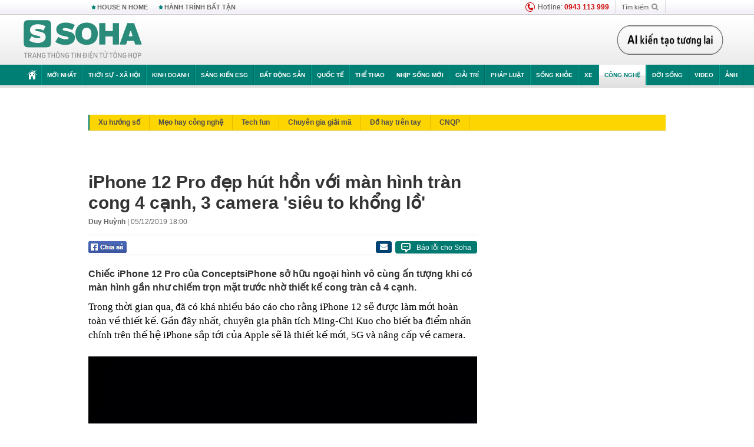

--- FILE ---
content_type: text/html; charset=utf-8
request_url: https://soha.vn/ajax-box-detail-bottom-19810175.htm
body_size: 6469
content:
<div class="box-hot-and-focus">
    <!--siteid198:highestviewnews:zoneid19810175hour48-->
            <div class="border_bottom"></div>
        <div style="clear: both"></div>
        <div class="clearfix">
            <div class="boxSameZone" id="boxSameZone" data-marked-zoneid="soha_detail_samecategory">
                <div class="box-sm-top">
                    <b>ĐANG HOT</b>
                    <div id="search-place" class="clearfix">
    <label>Xem theo ngày</label>
    <select class="sDay">
        <option selected="selected" value="0">Ngày</option>
        <option value="1">1</option>
        <option value="2">2</option>
        <option value="3">3</option>
        <option value="4">4</option>
        <option value="5">5</option>
        <option value="6">6</option>
        <option value="7">7</option>
        <option value="8">8</option>
        <option value="9">9</option>
        <option value="10">10</option>
        <option value="11">11</option>
        <option value="12">12</option>
        <option value="13">13</option>
        <option value="14">14</option>
        <option value="15">15</option>
        <option value="16">16</option>
        <option value="17">17</option>
        <option value="18">18</option>
        <option value="19">19</option>
        <option value="20">20</option>
        <option value="21">21</option>
        <option value="22">22</option>
        <option value="23">23</option>
        <option value="24">24</option>
        <option value="25">25</option>
        <option value="26">26</option>
        <option value="27">27</option>
        <option value="28">28</option>
        <option value="29">29</option>
        <option value="30">30</option>
        <option value="31">31</option>
    </select>
    <select class="sMonth">
        <option value="0">Tháng</option>
        <option value="1">Tháng 1</option>
        <option value="2">Tháng 2</option>
        <option value="3">Tháng 3</option>
        <option value="4">Tháng 4</option>
        <option value="5">Tháng 5</option>
        <option value="6">Tháng 6</option>
        <option value="7">Tháng 7</option>
        <option value="8">Tháng 8</option>
        <option value="9">Tháng 9</option>
        <option value="10">Tháng 10</option>
        <option value="11">Tháng 11</option>
        <option value="12">Tháng 12</option>
    </select>
    <select class="sYear">
        <option value="0">Năm</option>
                                            <option value="2026" selected="selected">2026</option>
            
                                    <option value="2025">2025</option>
            
                                    <option value="2024">2024</option>
            
                                    <option value="2023">2023</option>
            
                                    <option value="2022">2022</option>
            
                                    <option value="2021">2021</option>
            
                                    <option value="2020">2020</option>
            
            </select>
    <button type="button">XEM</button>
</div>
<script>
    (runinit = window.runinit || []).push(function () {
        var sDay = 31; $(".sDay").val(sDay);
        var sMonth = 01 ; $(".sMonth").val(sMonth);
        var sYear = 2026; $(".sYear").val(sYear);

        $('#search-place button').click(function (e) {
            var day = $('#search-place .sDay').val() + '';
            var month = $('#search-place .sMonth').val() + '';
            var year = $('#search-place .sYear').val() + '';

            if (day == '0' || month == '0' || year == '0') {
                alert('Bạn cần nhập ngày tháng cần xem. Hãy thử lại');
                return;
            }

            try {
                var re = /^(\d{1,2})\/(\d{1,2})\/(\d{4})$/;
                var dateInput = day + '/' + month + '/' + year;

                var minYear = 1902;
                var maxYear = (new Date()).getFullYear();

                if (regs = dateInput.match(re)) {
                    if (regs[1] < 1 || regs[1] > 31) {
                        alert("Giá trị ngày không đúng: " + regs[1]);
                        return;
                    }
                    else if (regs[2] < 1 || regs[2] > 12) {
                        alert("Giá trị tháng không đúng: " + regs[2]);
                        return;
                    }
                    else if (regs[3] < minYear || regs[3] > maxYear) {
                        alert("Giá trị năm không đúng: " + regs[3] + " - phải nằm trong khoảng " + minYear + " và " + maxYear);
                        return;
                    }

                    // check leap year

                    switch (month) {
                        case "4":
                        case "6":
                        case "9":
                        case "11":
                            if (day > 30) {
                                alert('Không tồn tại ngày: "' + day + '/' + month + '/' + year + '". Hãy thử lại');
                                return;
                            }
                            break;
                        case "2":
                            var isLeapYear = parseFloat(year) % 4 == 0;

                            if (day > (isLeapYear ? 29 : 28)) {
                                alert('Không tồn tại ngày: "' + day + '/' + month + '/' + year + '". Hãy thử lại');
                                return;
                            }
                            break;
                    }
                }
                else {
                    alert('Không tồn tại ngày: "' + day + '/' + month + '/' + year + '". Hãy thử lại');
                    return;
                }

                // date time OK

                var cUrl = '/' + $("#hdZoneUrl").val() + '/' + day + '-' + month + '-' + year + '.htm';

                location.href = cUrl;
            }
            catch (e) {
                alert('Không tồn tại ngày: "' + day + '/' + month + '/' + year + '". Hãy thử lại');
            }
        });
    });

</script>
                </div>
                <div class="kscli-list">
                    <div class="box-category" data-layout="29" data-cd-key="siteid198:highestviewnews:zoneid19810175hour48" data-cd-top="6">
                        <div class="box-category-middle ">
                                                            <div class="box-category-item   "         data-id="198260128221843912"
                    >
                    <a class="box-category-link-with-avatar img-resize show-popup inited-timeline-popup " href="/tau-do-doc-kuznetsov-la-mot-dong-sat-boc-khoi-198260128221843912.htm"
                title="&#039;Tàu Đô đốc Kuznetsov là một đống sắt bốc khói&#039;" data-id="198260128221843912" data-popup-url="/tau-do-doc-kuznetsov-la-mot-dong-sat-boc-khoi-198260128221843912.htm"  data-type="0">
                                    <img data-type="avatar" 
                        src="https://sohanews.sohacdn.com/zoom/206_219/160588918557773824/2026/1/28/avatar1769613345875-1769613346241489470325.webp "
                        alt="&#039;Tàu Đô đốc Kuznetsov là một đống sắt bốc khói&#039;"
                        loading=lazy
                        class="box-category-avatar">
                                                </a>
                <div class="box-category-content">
                        <h3 class="box-category-title-text ">
                <a data-type="0" data-type="title" data-linktype="newsdetail" data-id="198260128221843912"
                    class="box-category-link-title show-popup inited-timeline-popup "
                    data-newstype="0" href="/tau-do-doc-kuznetsov-la-mot-dong-sat-boc-khoi-198260128221843912.htm" data-popup-url="/tau-do-doc-kuznetsov-la-mot-dong-sat-boc-khoi-198260128221843912.htm"
                    title="&#039;Tàu Đô đốc Kuznetsov là một đống sắt bốc khói&#039;" >&#039;Tàu Đô đốc Kuznetsov là một đống sắt bốc khói&#039;</a>
                </h3>

                                    
                                            <!-- <span class="box-category-time time-ago" title="2026-01-29T08:04:00">2026-01-29T08:04:00</span> -->
                                                            </div>
            </div>
                                                            <div class="box-category-item   "         data-id="198260130113100962"
                    >
                    <a class="box-category-link-with-avatar img-resize show-popup inited-timeline-popup " href="/khi-tai-vo-song-cua-nga-da-ha-canh-xuong-iran-loi-giai-cho-bai-toan-day-roi-198260130113100962.htm"
                title="Khí tài “vô song” của Nga đã hạ cánh xuống Iran: Lời giải cho bài toán đây rồi?" data-id="198260130113100962" data-popup-url="/khi-tai-vo-song-cua-nga-da-ha-canh-xuong-iran-loi-giai-cho-bai-toan-day-roi-198260130113100962.htm"  data-type="0">
                                    <img data-type="avatar" 
                        src="https://sohanews.sohacdn.com/zoom/206_219/160588918557773824/2026/1/30/avatar1769747379400-17697473796021180197976.jpeg "
                        alt="Khí tài “vô song” của Nga đã hạ cánh xuống Iran: Lời giải cho bài toán đây rồi?"
                        loading=lazy
                        class="box-category-avatar">
                                                </a>
                <div class="box-category-content">
                        <h3 class="box-category-title-text ">
                <a data-type="0" data-type="title" data-linktype="newsdetail" data-id="198260130113100962"
                    class="box-category-link-title show-popup inited-timeline-popup "
                    data-newstype="0" href="/khi-tai-vo-song-cua-nga-da-ha-canh-xuong-iran-loi-giai-cho-bai-toan-day-roi-198260130113100962.htm" data-popup-url="/khi-tai-vo-song-cua-nga-da-ha-canh-xuong-iran-loi-giai-cho-bai-toan-day-roi-198260130113100962.htm"
                    title="Khí tài “vô song” của Nga đã hạ cánh xuống Iran: Lời giải cho bài toán đây rồi?" >Khí tài “vô song” của Nga đã hạ cánh xuống Iran: Lời giải cho bài toán đây rồi?</a>
                </h3>

                                    
                                            <!-- <span class="box-category-time time-ago" title="2026-01-30T14:00:00">2026-01-30T14:00:00</span> -->
                                                            </div>
            </div>
                                                            <div class="box-category-item   "         data-id="198260129215211796"
                    >
                    <a class="box-category-link-with-avatar img-resize show-popup inited-timeline-popup " href="/nga-tim-ra-cong-nghe-moi-nhanh-gap-100000-lan-so-voi-cach-truyen-thong-5-10-nam-toi-se-co-thay-doi-lon-198260129215211796.htm"
                title="Nga tìm ra công nghệ mới nhanh gấp 100.000 lần so với cách truyền thống: 5 - 10 năm tới sẽ có thay đổi lớn" data-id="198260129215211796" data-popup-url="/nga-tim-ra-cong-nghe-moi-nhanh-gap-100000-lan-so-voi-cach-truyen-thong-5-10-nam-toi-se-co-thay-doi-lon-198260129215211796.htm"  data-type="0">
                                    <img data-type="avatar" 
                        src="https://sohanews.sohacdn.com/zoom/206_219/160588918557773824/2026/1/29/avatar1769698231881-1769698232203613289229.jpg "
                        alt="Nga tìm ra công nghệ mới nhanh gấp 100.000 lần so với cách truyền thống: 5 - 10 năm tới sẽ có thay đổi lớn"
                        loading=lazy
                        class="box-category-avatar">
                                                </a>
                <div class="box-category-content">
                        <h3 class="box-category-title-text ">
                <a data-type="0" data-type="title" data-linktype="newsdetail" data-id="198260129215211796"
                    class="box-category-link-title show-popup inited-timeline-popup "
                    data-newstype="0" href="/nga-tim-ra-cong-nghe-moi-nhanh-gap-100000-lan-so-voi-cach-truyen-thong-5-10-nam-toi-se-co-thay-doi-lon-198260129215211796.htm" data-popup-url="/nga-tim-ra-cong-nghe-moi-nhanh-gap-100000-lan-so-voi-cach-truyen-thong-5-10-nam-toi-se-co-thay-doi-lon-198260129215211796.htm"
                    title="Nga tìm ra công nghệ mới nhanh gấp 100.000 lần so với cách truyền thống: 5 - 10 năm tới sẽ có thay đổi lớn" >Nga tìm ra công nghệ mới nhanh gấp 100.000 lần so với cách truyền thống: 5 - 10 năm tới sẽ có thay đổi lớn</a>
                </h3>

                                    
                                            <!-- <span class="box-category-time time-ago" title="2026-01-30T09:00:00">2026-01-30T09:00:00</span> -->
                                                            </div>
            </div>
                                                            <div class="box-category-item   "         data-id="198260129202646596"
                    >
                    <a class="box-category-link-with-avatar img-resize show-popup inited-timeline-popup " href="/vang-tang-gia-nguoi-dan-ong-tu-lam-ra-hon-5-cay-tu-thu-ma-ai-cung-bo-di-su-that-khien-tat-ca-vo-mong-198260129202646596.htm"
                title="Vàng tăng giá, người đàn ông tự làm ra hơn 5 cây từ thứ mà ai cũng bỏ đi: Sự thật khiến tất cả vỡ mộng" data-id="198260129202646596" data-popup-url="/vang-tang-gia-nguoi-dan-ong-tu-lam-ra-hon-5-cay-tu-thu-ma-ai-cung-bo-di-su-that-khien-tat-ca-vo-mong-198260129202646596.htm"  data-type="0">
                                    <img data-type="avatar" 
                        src="https://sohanews.sohacdn.com/zoom/206_219/160588918557773824/2026/1/29/avatar1769693089640-17696930907631503948931.jpg "
                        alt="Vàng tăng giá, người đàn ông tự làm ra hơn 5 cây từ thứ mà ai cũng bỏ đi: Sự thật khiến tất cả vỡ mộng"
                        loading=lazy
                        class="box-category-avatar">
                                                </a>
                <div class="box-category-content">
                        <h3 class="box-category-title-text ">
                <a data-type="0" data-type="title" data-linktype="newsdetail" data-id="198260129202646596"
                    class="box-category-link-title show-popup inited-timeline-popup "
                    data-newstype="0" href="/vang-tang-gia-nguoi-dan-ong-tu-lam-ra-hon-5-cay-tu-thu-ma-ai-cung-bo-di-su-that-khien-tat-ca-vo-mong-198260129202646596.htm" data-popup-url="/vang-tang-gia-nguoi-dan-ong-tu-lam-ra-hon-5-cay-tu-thu-ma-ai-cung-bo-di-su-that-khien-tat-ca-vo-mong-198260129202646596.htm"
                    title="Vàng tăng giá, người đàn ông tự làm ra hơn 5 cây từ thứ mà ai cũng bỏ đi: Sự thật khiến tất cả vỡ mộng" >Vàng tăng giá, người đàn ông tự làm ra hơn 5 cây từ thứ mà ai cũng bỏ đi: Sự thật khiến tất cả vỡ mộng</a>
                </h3>

                                    
                                            <!-- <span class="box-category-time time-ago" title="2026-01-29T20:49:00">2026-01-29T20:49:00</span> -->
                                                            </div>
            </div>
                                                            <div class="box-category-item   "         data-id="198260129111758545"
                    >
                    <a class="box-category-link-with-avatar img-resize show-popup inited-timeline-popup " href="/buoc-tien-cong-nghe-hua-hen-rut-ngan-hanh-trinh-sao-hoa-xuong-muc-ky-luc-198260129111758545.htm"
                title="Bước tiến công nghệ hứa hẹn rút ngắn hành trình Sao Hỏa xuống mức kỷ lục" data-id="198260129111758545" data-popup-url="/buoc-tien-cong-nghe-hua-hen-rut-ngan-hanh-trinh-sao-hoa-xuong-muc-ky-luc-198260129111758545.htm"  data-type="0">
                                    <img data-type="avatar" 
                        src="https://sohanews.sohacdn.com/zoom/206_219/160588918557773824/2026/1/29/avatar1769660216868-1769660217320439160185.jpg "
                        alt="Bước tiến công nghệ hứa hẹn rút ngắn hành trình Sao Hỏa xuống mức kỷ lục"
                        loading=lazy
                        class="box-category-avatar">
                                                </a>
                <div class="box-category-content">
                        <h3 class="box-category-title-text ">
                <a data-type="0" data-type="title" data-linktype="newsdetail" data-id="198260129111758545"
                    class="box-category-link-title show-popup inited-timeline-popup "
                    data-newstype="0" href="/buoc-tien-cong-nghe-hua-hen-rut-ngan-hanh-trinh-sao-hoa-xuong-muc-ky-luc-198260129111758545.htm" data-popup-url="/buoc-tien-cong-nghe-hua-hen-rut-ngan-hanh-trinh-sao-hoa-xuong-muc-ky-luc-198260129111758545.htm"
                    title="Bước tiến công nghệ hứa hẹn rút ngắn hành trình Sao Hỏa xuống mức kỷ lục" >Bước tiến công nghệ hứa hẹn rút ngắn hành trình Sao Hỏa xuống mức kỷ lục</a>
                </h3>

                                    
                                            <!-- <span class="box-category-time time-ago" title="2026-01-29T14:25:00">2026-01-29T14:25:00</span> -->
                                                            </div>
            </div>
                                                            <div class="box-category-item   "         data-id="198260129090023478"
                    >
                    <a class="box-category-link-with-avatar img-resize show-popup inited-timeline-popup " href="/nga-dat-buoc-tien-moi-trong-linh-vuc-the-manh-cua-trung-quoc-mo-ra-chuong-moi-trong-lich-su-cong-nghe-198260129090023478.htm"
                title="Nga đạt bước tiến mới trong lĩnh vực thế mạnh của Trung Quốc, mở ra chương mới trong lịch sử công nghệ" data-id="198260129090023478" data-popup-url="/nga-dat-buoc-tien-moi-trong-linh-vuc-the-manh-cua-trung-quoc-mo-ra-chuong-moi-trong-lich-su-cong-nghe-198260129090023478.htm"  data-type="0">
                                    <img data-type="avatar" 
                        src="https://sohanews.sohacdn.com/zoom/206_219/160588918557773824/2026/1/29/avatar1769651896260-176965189661072618295.jpg "
                        alt="Nga đạt bước tiến mới trong lĩnh vực thế mạnh của Trung Quốc, mở ra chương mới trong lịch sử công nghệ"
                        loading=lazy
                        class="box-category-avatar">
                                                </a>
                <div class="box-category-content">
                        <h3 class="box-category-title-text ">
                <a data-type="0" data-type="title" data-linktype="newsdetail" data-id="198260129090023478"
                    class="box-category-link-title show-popup inited-timeline-popup "
                    data-newstype="0" href="/nga-dat-buoc-tien-moi-trong-linh-vuc-the-manh-cua-trung-quoc-mo-ra-chuong-moi-trong-lich-su-cong-nghe-198260129090023478.htm" data-popup-url="/nga-dat-buoc-tien-moi-trong-linh-vuc-the-manh-cua-trung-quoc-mo-ra-chuong-moi-trong-lich-su-cong-nghe-198260129090023478.htm"
                    title="Nga đạt bước tiến mới trong lĩnh vực thế mạnh của Trung Quốc, mở ra chương mới trong lịch sử công nghệ" >Nga đạt bước tiến mới trong lĩnh vực thế mạnh của Trung Quốc, mở ra chương mới trong lịch sử công nghệ</a>
                </h3>

                                    
                                            <!-- <span class="box-category-time time-ago" title="2026-01-29T09:00:00">2026-01-29T09:00:00</span> -->
                                                            </div>
            </div>
                                                        <div class="box-category-item">
                                <div id="admzone500318"></div>
    <script>
        if (pageSettings.allow3rd) admicroAD.unit.push(function () { admicroAD.show('admzone500318') });
    </script>

                            </div>
                        </div>
                    </div>
                </div>
            </div>
        </div>
                <div class="border_bottom"></div>
        <div style="clear: both"></div>
        <div class="clearfix por">
            <div class="kds-hot-daily fl" id="soha_tinnoibat" data-marked-zoneid="soha_detail_tinnoibat">
                <p class="kds-title mt-40">TIN NỔI BẬT SOHA</p>
                <div class="knd-wrapperv2 clearfix tinnoibatdetailtotal">
                    <div class="box-category" data-layout="100" data-cd-key="siteid198:newsposition:zoneid0type1;siteid198:newsinzonefullisonhome:zone0" data-cd-top="6">
                        <div class="box-category-middle" id="TinNoiBatDetail">
                                                            <div class="box-category-item   "         data-id="198260130212512774"
                    >
                    <a class="box-category-link-with-avatar img-resize show-popup inited-timeline-popup " href="/vang-cam-dau-cam-co-giam-nha-vang-thong-bao-gap-viec-ngung-ban-vang-mieng-ap-dung-ngay-ngay-mai-198260130212512774.htm"
                title="Vàng &quot;cắm đầu cắm cổ&quot; giảm, nhà vàng thông báo gấp việc ngừng bán vàng miếng, áp dụng ngay ngày mai!" data-id="198260130212512774" data-popup-url="/vang-cam-dau-cam-co-giam-nha-vang-thong-bao-gap-viec-ngung-ban-vang-mieng-ap-dung-ngay-ngay-mai-198260130212512774.htm"  data-type="0">
                                    <img data-type="avatar" 
                        src="https://sohanews.sohacdn.com/zoom/157_99/160588918557773824/2026/1/30/avatar1769782891216-17697828919302090690246.jpg "
                        alt="Vàng &quot;cắm đầu cắm cổ&quot; giảm, nhà vàng thông báo gấp việc ngừng bán vàng miếng, áp dụng ngay ngày mai!"
                        loading=lazy
                        class="box-category-avatar">
                                                </a>
                <div class="box-category-content">
                        <h3 class="box-category-title-text ">
                <a data-type="0" data-type="title" data-linktype="newsdetail" data-id="198260130212512774"
                    class="box-category-link-title show-popup inited-timeline-popup "
                    data-newstype="0" href="/vang-cam-dau-cam-co-giam-nha-vang-thong-bao-gap-viec-ngung-ban-vang-mieng-ap-dung-ngay-ngay-mai-198260130212512774.htm" data-popup-url="/vang-cam-dau-cam-co-giam-nha-vang-thong-bao-gap-viec-ngung-ban-vang-mieng-ap-dung-ngay-ngay-mai-198260130212512774.htm"
                    title="Vàng &quot;cắm đầu cắm cổ&quot; giảm, nhà vàng thông báo gấp việc ngừng bán vàng miếng, áp dụng ngay ngày mai!" >Vàng &quot;cắm đầu cắm cổ&quot; giảm, nhà vàng thông báo gấp việc ngừng bán vàng miếng, áp dụng ngay ngày mai!</a>
                </h3>

                                    
                                            <!-- <span class="box-category-time " title="30/01/2026 21:00:25">30/01/2026 21:25</span> -->
                                                            </div>
            </div>
                                                            <div class="box-category-item   "         data-id="198260130170104921"
                    >
                    <a class="box-category-link-with-avatar img-resize show-popup inited-timeline-popup " href="/khach-viet-giat-minh-voi-canh-tuong-tren-duong-pho-trung-quoc-nhan-xet-sao-co-the-nhu-vay-198260130170104921.htm"
                title="Khách Việt giật mình với cảnh tượng trên đường phố Trung Quốc, nhận xét: &quot;Sao có thể như vậy?&quot;" data-id="198260130170104921" data-popup-url="/khach-viet-giat-minh-voi-canh-tuong-tren-duong-pho-trung-quoc-nhan-xet-sao-co-the-nhu-vay-198260130170104921.htm"  data-type="0">
                                    <img data-type="avatar" 
                        src="https://sohanews.sohacdn.com/zoom/157_99/160588918557773824/2026/1/30/17697668901422069690138-0-0-600-960-crop-17697672312641310635131.jpg "
                        alt="Khách Việt giật mình với cảnh tượng trên đường phố Trung Quốc, nhận xét: &quot;Sao có thể như vậy?&quot;"
                        loading=lazy
                        class="box-category-avatar">
                                                </a>
                <div class="box-category-content">
                        <h3 class="box-category-title-text ">
                <a data-type="0" data-type="title" data-linktype="newsdetail" data-id="198260130170104921"
                    class="box-category-link-title show-popup inited-timeline-popup "
                    data-newstype="0" href="/khach-viet-giat-minh-voi-canh-tuong-tren-duong-pho-trung-quoc-nhan-xet-sao-co-the-nhu-vay-198260130170104921.htm" data-popup-url="/khach-viet-giat-minh-voi-canh-tuong-tren-duong-pho-trung-quoc-nhan-xet-sao-co-the-nhu-vay-198260130170104921.htm"
                    title="Khách Việt giật mình với cảnh tượng trên đường phố Trung Quốc, nhận xét: &quot;Sao có thể như vậy?&quot;" >Khách Việt giật mình với cảnh tượng trên đường phố Trung Quốc, nhận xét: &quot;Sao có thể như vậy?&quot;</a>
                </h3>

                                    
                                            <!-- <span class="box-category-time " title="30/01/2026 21:00:07">30/01/2026 21:07</span> -->
                                                            </div>
            </div>
                                                            <div class="box-category-item   "         data-id="198260130152221108"
                    >
                    <a class="box-category-link-with-avatar img-resize  " href="/day-la-5-khu-vuc-tp-ha-noi-tinh-xay-sieu-do-thi-4-trieu-ty-dong-lon-chua-tung-co-trong-lich-su-198260130152221108.htm"
                title="Đây là 5 khu vực TP Hà Nội tính xây siêu đô thị 4 triệu tỷ đồng lớn chưa từng có trong lịch sử" data-id="198260130152221108" data-popup-url="/day-la-5-khu-vuc-tp-ha-noi-tinh-xay-sieu-do-thi-4-trieu-ty-dong-lon-chua-tung-co-trong-lich-su-198260130152221108.htm"  data-type="27">
                                    <video autoplay="true" muted loop playsinline
                        class="lozad-video box-category-avatar "
                        poster="https://sohanews.sohacdn.com/zoom/157_99/160588918557773824/2026/1/30/thiet-ke-chua-co-ten-11-17697609548431840830049-0-0-404-646-crop-17697609807902074675523.gif.png" alt="Đây là 5 khu vực TP Hà Nội tính xây siêu đô thị 4 triệu tỷ đồng lớn chưa từng có trong lịch sử"
                        data-src="https://sohanews.sohacdn.com/160588918557773824/2026/1/30/thiet-ke-chua-co-ten-11-17697609548431840830049-0-0-404-646-crop-17697609807902074675523.gif.mp4"
                        type="video/mp4">
                    </video>
                            </a>
                <div class="box-category-content">
                        <h3 class="box-category-title-text ">
                <a data-type="27" data-type="title" data-linktype="newsdetail" data-id="198260130152221108"
                    class="box-category-link-title  "
                    data-newstype="0" href="/day-la-5-khu-vuc-tp-ha-noi-tinh-xay-sieu-do-thi-4-trieu-ty-dong-lon-chua-tung-co-trong-lich-su-198260130152221108.htm" data-popup-url="/day-la-5-khu-vuc-tp-ha-noi-tinh-xay-sieu-do-thi-4-trieu-ty-dong-lon-chua-tung-co-trong-lich-su-198260130152221108.htm"
                    title="Đây là 5 khu vực TP Hà Nội tính xây siêu đô thị 4 triệu tỷ đồng lớn chưa từng có trong lịch sử" >Đây là 5 khu vực TP Hà Nội tính xây siêu đô thị 4 triệu tỷ đồng lớn chưa từng có trong lịch sử</a>
                </h3>

                                    
                                            <!-- <span class="box-category-time " title="30/01/2026 15:00:21">30/01/2026 15:21</span> -->
                                                            </div>
            </div>
                                                            <div class="box-category-item   "         data-id="198260130163340895"
                    >
                    <a class="box-category-link-with-avatar img-resize  " href="/10-hanh-vi-bi-coi-la-tron-thue-tu-1-7-nam-nay-tat-ca-nguoi-dan-chu-y-198260130163340895.htm"
                title="10 hành vi bị coi là trốn thuế từ 1/7 năm nay, tất cả người dân chú ý " data-id="198260130163340895" data-popup-url="/10-hanh-vi-bi-coi-la-tron-thue-tu-1-7-nam-nay-tat-ca-nguoi-dan-chu-y-198260130163340895.htm"  data-type="16">
                                    <img data-type="avatar" 
                        src="https://sohanews.sohacdn.com/zoom/157_99/160588918557773824/2026/1/30/hoan-17697655762782044307413-0-0-486-778-crop-17697655790011135058292.jpg "
                        alt="10 hành vi bị coi là trốn thuế từ 1/7 năm nay, tất cả người dân chú ý "
                        loading=lazy
                        class="box-category-avatar">
                                                </a>
                <div class="box-category-content">
                        <h3 class="box-category-title-text ">
                <a data-type="16" data-type="title" data-linktype="newsdetail" data-id="198260130163340895"
                    class="box-category-link-title  "
                    data-newstype="0" href="/10-hanh-vi-bi-coi-la-tron-thue-tu-1-7-nam-nay-tat-ca-nguoi-dan-chu-y-198260130163340895.htm" data-popup-url="/10-hanh-vi-bi-coi-la-tron-thue-tu-1-7-nam-nay-tat-ca-nguoi-dan-chu-y-198260130163340895.htm"
                    title="10 hành vi bị coi là trốn thuế từ 1/7 năm nay, tất cả người dân chú ý " >10 hành vi bị coi là trốn thuế từ 1/7 năm nay, tất cả người dân chú ý </a>
                </h3>

                                    
                                            <!-- <span class="box-category-time " title="30/01/2026 20:00:21">30/01/2026 20:21</span> -->
                                                            </div>
            </div>
                                                            <div class="box-category-item   "         data-id="198260130214933074"
                    >
                    <a class="box-category-link-with-avatar img-resize show-popup inited-timeline-popup " href="/nga-ha-sat-loat-si-quan-kiev-lien-minh-27-nuoc-tuyen-chien-voi-moscow-ong-putin-chuan-bi-bat-ngo-lon-198260130214933074.htm"
                title="Nga hạ sát loạt sĩ quan Kiev - Liên minh 27 nước &quot;tuyên chiến&quot; với Moscow, ông Putin chuẩn bị &quot;bất ngờ lớn&quot;" data-id="198260130214933074" data-popup-url="/nga-ha-sat-loat-si-quan-kiev-lien-minh-27-nuoc-tuyen-chien-voi-moscow-ong-putin-chuan-bi-bat-ngo-lon-198260130214933074.htm"  data-type="0">
                                    <video autoplay="true" muted loop playsinline
                        class="lozad-video box-category-avatar "
                        poster="https://sohanews.sohacdn.com/zoom/157_99/160588918557773824/2026/1/30/p31-1769784301628593680554-0-70-470-822-crop-17697843196921418560874.gif.png" alt="Nga hạ sát loạt sĩ quan Kiev - Liên minh 27 nước &quot;tuyên chiến&quot; với Moscow, ông Putin chuẩn bị &quot;bất ngờ lớn&quot;"
                        data-src="https://sohanews.sohacdn.com/160588918557773824/2026/1/30/p31-1769784301628593680554-0-70-470-822-crop-17697843196921418560874.gif.mp4"
                        type="video/mp4">
                    </video>
                            </a>
                <div class="box-category-content">
                        <h3 class="box-category-title-text ">
                <a data-type="0" data-type="title" data-linktype="newsdetail" data-id="198260130214933074"
                    class="box-category-link-title show-popup inited-timeline-popup "
                    data-newstype="0" href="/nga-ha-sat-loat-si-quan-kiev-lien-minh-27-nuoc-tuyen-chien-voi-moscow-ong-putin-chuan-bi-bat-ngo-lon-198260130214933074.htm" data-popup-url="/nga-ha-sat-loat-si-quan-kiev-lien-minh-27-nuoc-tuyen-chien-voi-moscow-ong-putin-chuan-bi-bat-ngo-lon-198260130214933074.htm"
                    title="Nga hạ sát loạt sĩ quan Kiev - Liên minh 27 nước &quot;tuyên chiến&quot; với Moscow, ông Putin chuẩn bị &quot;bất ngờ lớn&quot;" >Nga hạ sát loạt sĩ quan Kiev - Liên minh 27 nước &quot;tuyên chiến&quot; với Moscow, ông Putin chuẩn bị &quot;bất ngờ lớn&quot;</a>
                </h3>

                                    
                                            <!-- <span class="box-category-time " title="30/01/2026 21:00:49">30/01/2026 21:49</span> -->
                                                            </div>
            </div>
                                                            <div class="box-category-item   "         data-id="198260130142035646"
                    >
                    <a class="box-category-link-with-avatar img-resize show-popup inited-timeline-popup " href="/ha-noi-xuat-hien-khu-do-thi-26-ha-hang-xom-dai-do-thi-35000-ty-dong-cua-vingroup-198260130142035646.htm"
                title="Hà Nội: Xuất hiện khu đô thị 26 ha, &quot;hàng xóm&quot; đại đô thị 35.000 tỷ đồng của Vingroup" data-id="198260130142035646" data-popup-url="/ha-noi-xuat-hien-khu-do-thi-26-ha-hang-xom-dai-do-thi-35000-ty-dong-cua-vingroup-198260130142035646.htm"  data-type="0">
                                    <img data-type="avatar" 
                        src="https://sohanews.sohacdn.com/zoom/157_99/160588918557773824/2026/1/30/avatar1769757561555-17697575620341595776294.jpg "
                        alt="Hà Nội: Xuất hiện khu đô thị 26 ha, &quot;hàng xóm&quot; đại đô thị 35.000 tỷ đồng của Vingroup"
                        loading=lazy
                        class="box-category-avatar">
                                                </a>
                <div class="box-category-content">
                        <h3 class="box-category-title-text ">
                <a data-type="0" data-type="title" data-linktype="newsdetail" data-id="198260130142035646"
                    class="box-category-link-title show-popup inited-timeline-popup "
                    data-newstype="0" href="/ha-noi-xuat-hien-khu-do-thi-26-ha-hang-xom-dai-do-thi-35000-ty-dong-cua-vingroup-198260130142035646.htm" data-popup-url="/ha-noi-xuat-hien-khu-do-thi-26-ha-hang-xom-dai-do-thi-35000-ty-dong-cua-vingroup-198260130142035646.htm"
                    title="Hà Nội: Xuất hiện khu đô thị 26 ha, &quot;hàng xóm&quot; đại đô thị 35.000 tỷ đồng của Vingroup" >Hà Nội: Xuất hiện khu đô thị 26 ha, &quot;hàng xóm&quot; đại đô thị 35.000 tỷ đồng của Vingroup</a>
                </h3>

                                    
                                            <!-- <span class="box-category-time " title="30/01/2026 16:00:00">30/01/2026 16:00</span> -->
                                                            </div>
            </div>
                                                            <div class="box-category-item   "         data-id="198260130165927166"
                    >
                    <a class="box-category-link-with-avatar img-resize show-popup inited-timeline-popup " href="/chong-mat-vi-tai-nan-nguoi-phu-nu-tai-hon-sau-6-nam-o-vay-nuoi-con-bat-ngo-hanh-dong-cua-bo-me-chong-cu-198260130165927166.htm"
                title="Chồng mất vì tai nạn, người phụ nữ tái hôn sau 6 năm ở vậy nuôi con: Bất ngờ hành động của bố mẹ chồng cũ" data-id="198260130165927166" data-popup-url="/chong-mat-vi-tai-nan-nguoi-phu-nu-tai-hon-sau-6-nam-o-vay-nuoi-con-bat-ngo-hanh-dong-cua-bo-me-chong-cu-198260130165927166.htm"  data-type="0">
                                    <img data-type="avatar" 
                        src="https://sohanews.sohacdn.com/zoom/157_99/160588918557773824/2026/1/30/61881034213389803182745592901392244089208303n-17697665189281010257010-33-0-533-800-crop-17697665946151325772812.jpg "
                        alt="Chồng mất vì tai nạn, người phụ nữ tái hôn sau 6 năm ở vậy nuôi con: Bất ngờ hành động của bố mẹ chồng cũ"
                        loading=lazy
                        class="box-category-avatar">
                                                </a>
                <div class="box-category-content">
                        <h3 class="box-category-title-text ">
                <a data-type="0" data-type="title" data-linktype="newsdetail" data-id="198260130165927166"
                    class="box-category-link-title show-popup inited-timeline-popup "
                    data-newstype="0" href="/chong-mat-vi-tai-nan-nguoi-phu-nu-tai-hon-sau-6-nam-o-vay-nuoi-con-bat-ngo-hanh-dong-cua-bo-me-chong-cu-198260130165927166.htm" data-popup-url="/chong-mat-vi-tai-nan-nguoi-phu-nu-tai-hon-sau-6-nam-o-vay-nuoi-con-bat-ngo-hanh-dong-cua-bo-me-chong-cu-198260130165927166.htm"
                    title="Chồng mất vì tai nạn, người phụ nữ tái hôn sau 6 năm ở vậy nuôi con: Bất ngờ hành động của bố mẹ chồng cũ" >Chồng mất vì tai nạn, người phụ nữ tái hôn sau 6 năm ở vậy nuôi con: Bất ngờ hành động của bố mẹ chồng cũ</a>
                </h3>

                                    
                                            <!-- <span class="box-category-time " title="30/01/2026 19:00:34">30/01/2026 19:34</span> -->
                                                            </div>
            </div>
                                                            <div class="box-category-item   "         data-id="198260130202450414"
                    >
                    <a class="box-category-link-with-avatar img-resize show-popup inited-timeline-popup " href="/nhan-vien-quen-vali-khong-ai-dam-be-mot-minh-tren-tau-cao-toc-thu-ben-trong-co-gia-tri-gan-2000-ty-198260130202450414.htm"
                title="Nhân viên quên vali “không ai dám bê một mình” trên tàu cao tốc: Thứ bên trong có giá trị gần 75 tỷ đồng" data-id="198260130202450414" data-popup-url="/nhan-vien-quen-vali-khong-ai-dam-be-mot-minh-tren-tau-cao-toc-thu-ben-trong-co-gia-tri-gan-2000-ty-198260130202450414.htm"  data-type="0">
                                    <img data-type="avatar" 
                        src="https://sohanews.sohacdn.com/zoom/157_99/160588918557773824/2026/1/30/vali-2-1769775524891657386443-0-12-487-791-crop-17697760162321392841430.png "
                        alt="Nhân viên quên vali “không ai dám bê một mình” trên tàu cao tốc: Thứ bên trong có giá trị gần 75 tỷ đồng"
                        loading=lazy
                        class="box-category-avatar">
                                                </a>
                <div class="box-category-content">
                        <h3 class="box-category-title-text ">
                <a data-type="0" data-type="title" data-linktype="newsdetail" data-id="198260130202450414"
                    class="box-category-link-title show-popup inited-timeline-popup "
                    data-newstype="0" href="/nhan-vien-quen-vali-khong-ai-dam-be-mot-minh-tren-tau-cao-toc-thu-ben-trong-co-gia-tri-gan-2000-ty-198260130202450414.htm" data-popup-url="/nhan-vien-quen-vali-khong-ai-dam-be-mot-minh-tren-tau-cao-toc-thu-ben-trong-co-gia-tri-gan-2000-ty-198260130202450414.htm"
                    title="Nhân viên quên vali “không ai dám bê một mình” trên tàu cao tốc: Thứ bên trong có giá trị gần 75 tỷ đồng" >Nhân viên quên vali “không ai dám bê một mình” trên tàu cao tốc: Thứ bên trong có giá trị gần 75 tỷ đồng</a>
                </h3>

                                    
                                            <!-- <span class="box-category-time " title="30/01/2026 22:00:06">30/01/2026 22:06</span> -->
                                                            </div>
            </div>
                                                    </div>
                    </div>
                </div>
            </div>
        </div>
    </div>


<!--u: 31/01/2026 03:41:20 -->

--- FILE ---
content_type: text/html; charset=utf-8
request_url: https://soha.vn/ajax-load-box-in-readmore.htm
body_size: 6048
content:
<div class="hidden">
            <div id="new-focus-home-2">
                            <div class="box-category-item type-2" data-cd-key="siteid198:newsposition:zoneid0type1;siteid198:newsinzonefullisonhome:zone0">
                    <a class="box-category-link-with-avatar img-resize" href="/khach-viet-giat-minh-voi-canh-tuong-tren-duong-pho-trung-quoc-nhan-xet-sao-co-the-nhu-vay-198260130170104921.htm" title="Khách Việt giật mình với cảnh tượng trên đường phố Trung Quốc, nhận xét: &quot;Sao có thể như vậy?&quot;" data-id="198260130170104921" data-newstype="data-newstype">
                        <img data-type="avatar" src="https://sohanews.sohacdn.com/zoom/660_413/160588918557773824/2026/1/30/17697668901422069690138-0-0-600-960-crop-17697672312641310635131.jpg" alt="Khách Việt giật mình với cảnh tượng trên đường phố Trung Quốc, nhận xét: &quot;Sao có thể như vậy?&quot;" class="box-category-avatar" loading="lazy">
                    </a>
                    <div class="box-category-content">
                        <h3 class="box-category-title-text">
                            <a data-type="title" data-linktype="newsdetail" class="box-category-link-title" data-newstype="data-newstype" href="/khach-viet-giat-minh-voi-canh-tuong-tren-duong-pho-trung-quoc-nhan-xet-sao-co-the-nhu-vay-198260130170104921.htm" title="Khách Việt giật mình với cảnh tượng trên đường phố Trung Quốc, nhận xét: &quot;Sao có thể như vậy?&quot;">Khách Việt giật mình với cảnh tượng trên đường phố Trung Quốc, nhận xét: &quot;Sao có thể như vậy?&quot;</a>
                        </h3>
                    </div>
                    <div class="hidden">
                        
                                <div class="box-category-item type-3" data-cd-key="siteid198:highestviewnews:zoneid0hour24" id="box-dbl" data-marked-zoneid="soha_detail_duocquantam">
                                    <div id="boxSocial" class="slide-list timelineslide-contain  relative">
                                        <h3 class="title-slide">Đang được quan tâm</h3>

                                        <div class="swiper  pdb30">
                                            <div class="swiper-wrapper">
                                                                                                    <div class="swiper-slide">
                                                        <div class="box-sub-item">
                                                            <a class="box-category-link-with-avatar img-resize" href="/gia-vang-hom-nay-30-1-roi-tu-do-tu-dinh-cao-muon-truong-198260130080248676.htm" title="Giá vàng hôm nay 30/1: Rơi tự do từ &quot;đỉnh cao muôn trượng&quot;" data-id="198260130080248676" data-newstype="data-newstype">
                                                                <img data-type="avatar" src="https://sohanews.sohacdn.com/zoom/260_163/160588918557773824/2026/1/30/avatar1769734843085-17697348437131681396219.jpg" alt="Giá vàng hôm nay 30/1: Rơi tự do từ &quot;đỉnh cao muôn trượng&quot;" class="box-category-avatar" loading="lazy">
                                                            </a>
                                                            <div class="box-category-content">
                                                                <h3 class="box-category-title-text">
                                                                    <a data-type="title" data-linktype="newsdetail" class="box-category-link-title" data-newstype="data-newstype" href="/gia-vang-hom-nay-30-1-roi-tu-do-tu-dinh-cao-muon-truong-198260130080248676.htm" title="Giá vàng hôm nay 30/1: Rơi tự do từ &quot;đỉnh cao muôn trượng&quot;">Giá vàng hôm nay 30/1: Rơi tự do từ &quot;đỉnh cao muôn trượng&quot;</a>
                                                                </h3>
                                                            </div>
                                                        </div>
                                                    </div>
                                                                                                    <div class="swiper-slide">
                                                        <div class="box-sub-item">
                                                            <a class="box-category-link-with-avatar img-resize" href="/1-tinh-cua-trung-quoc-giau-gan-bang-nga-vuot-qua-han-uc-doi-tac-thuong-mai-rat-quan-trong-cua-viet-nam-1982601292146379.htm" title="1 tỉnh của Trung Quốc giàu gần bằng Nga, vượt qua Hàn – Úc: Đối tác thương mại rất quan trọng của Việt Nam" data-id="1982601292146379" data-newstype="data-newstype">
                                                                <img data-type="avatar" src="https://sohanews.sohacdn.com/zoom/260_163/160588918557773824/2026/1/29/avatar1769697673546-1769697674469492564545-0-0-293-469-crop-1769697873956137728491.gif" alt="1 tỉnh của Trung Quốc giàu gần bằng Nga, vượt qua Hàn – Úc: Đối tác thương mại rất quan trọng của Việt Nam" class="box-category-avatar" loading="lazy">
                                                            </a>
                                                            <div class="box-category-content">
                                                                <h3 class="box-category-title-text">
                                                                    <a data-type="title" data-linktype="newsdetail" class="box-category-link-title" data-newstype="data-newstype" href="/1-tinh-cua-trung-quoc-giau-gan-bang-nga-vuot-qua-han-uc-doi-tac-thuong-mai-rat-quan-trong-cua-viet-nam-1982601292146379.htm" title="1 tỉnh của Trung Quốc giàu gần bằng Nga, vượt qua Hàn – Úc: Đối tác thương mại rất quan trọng của Việt Nam">1 tỉnh của Trung Quốc giàu gần bằng Nga, vượt qua Hàn – Úc: Đối tác thương mại rất quan trọng của Việt Nam</a>
                                                                </h3>
                                                            </div>
                                                        </div>
                                                    </div>
                                                                                                    <div class="swiper-slide">
                                                        <div class="box-sub-item">
                                                            <a class="box-category-link-with-avatar img-resize" href="/khi-tai-vo-song-cua-nga-da-ha-canh-xuong-iran-loi-giai-cho-bai-toan-day-roi-198260130113100962.htm" title="Khí tài “vô song” của Nga đã hạ cánh xuống Iran: Lời giải cho bài toán đây rồi?" data-id="198260130113100962" data-newstype="data-newstype">
                                                                <img data-type="avatar" src="https://sohanews.sohacdn.com/zoom/260_163/160588918557773824/2026/1/30/avatar1769747379400-17697473796021180197976.jpeg" alt="Khí tài “vô song” của Nga đã hạ cánh xuống Iran: Lời giải cho bài toán đây rồi?" class="box-category-avatar" loading="lazy">
                                                            </a>
                                                            <div class="box-category-content">
                                                                <h3 class="box-category-title-text">
                                                                    <a data-type="title" data-linktype="newsdetail" class="box-category-link-title" data-newstype="data-newstype" href="/khi-tai-vo-song-cua-nga-da-ha-canh-xuong-iran-loi-giai-cho-bai-toan-day-roi-198260130113100962.htm" title="Khí tài “vô song” của Nga đã hạ cánh xuống Iran: Lời giải cho bài toán đây rồi?">Khí tài “vô song” của Nga đã hạ cánh xuống Iran: Lời giải cho bài toán đây rồi?</a>
                                                                </h3>
                                                            </div>
                                                        </div>
                                                    </div>
                                                                                                    <div class="swiper-slide">
                                                        <div class="box-sub-item">
                                                            <a class="box-category-link-with-avatar img-resize" href="/nga-tim-ra-cong-nghe-moi-nhanh-gap-100000-lan-so-voi-cach-truyen-thong-5-10-nam-toi-se-co-thay-doi-lon-198260129215211796.htm" title="Nga tìm ra công nghệ mới nhanh gấp 100.000 lần so với cách truyền thống: 5 - 10 năm tới sẽ có thay đổi lớn" data-id="198260129215211796" data-newstype="data-newstype">
                                                                <img data-type="avatar" src="https://sohanews.sohacdn.com/zoom/260_163/160588918557773824/2026/1/29/avatar1769698231881-1769698232203613289229.jpg" alt="Nga tìm ra công nghệ mới nhanh gấp 100.000 lần so với cách truyền thống: 5 - 10 năm tới sẽ có thay đổi lớn" class="box-category-avatar" loading="lazy">
                                                            </a>
                                                            <div class="box-category-content">
                                                                <h3 class="box-category-title-text">
                                                                    <a data-type="title" data-linktype="newsdetail" class="box-category-link-title" data-newstype="data-newstype" href="/nga-tim-ra-cong-nghe-moi-nhanh-gap-100000-lan-so-voi-cach-truyen-thong-5-10-nam-toi-se-co-thay-doi-lon-198260129215211796.htm" title="Nga tìm ra công nghệ mới nhanh gấp 100.000 lần so với cách truyền thống: 5 - 10 năm tới sẽ có thay đổi lớn">Nga tìm ra công nghệ mới nhanh gấp 100.000 lần so với cách truyền thống: 5 - 10 năm tới sẽ có thay đổi lớn</a>
                                                                </h3>
                                                            </div>
                                                        </div>
                                                    </div>
                                                                                                    <div class="swiper-slide">
                                                        <div class="box-sub-item">
                                                            <a class="box-category-link-with-avatar img-resize" href="/nu-nghe-si-ngoi-ban-hang-le-duong-o-my-dung-nghi-day-la-thien-duong-198260127162234621.htm" title="Nữ nghệ sĩ ngồi bán hàng lề đường ở Mỹ: &quot;Đừng nghĩ đây là thiên đường&quot;" data-id="198260127162234621" data-newstype="data-newstype">
                                                                <img data-type="avatar" src="https://sohanews.sohacdn.com/zoom/260_163/160588918557773824/2026/1/27/avatar1769505603469-1769505603821519161612.jpg" alt="Nữ nghệ sĩ ngồi bán hàng lề đường ở Mỹ: &quot;Đừng nghĩ đây là thiên đường&quot;" class="box-category-avatar" loading="lazy">
                                                            </a>
                                                            <div class="box-category-content">
                                                                <h3 class="box-category-title-text">
                                                                    <a data-type="title" data-linktype="newsdetail" class="box-category-link-title" data-newstype="data-newstype" href="/nu-nghe-si-ngoi-ban-hang-le-duong-o-my-dung-nghi-day-la-thien-duong-198260127162234621.htm" title="Nữ nghệ sĩ ngồi bán hàng lề đường ở Mỹ: &quot;Đừng nghĩ đây là thiên đường&quot;">Nữ nghệ sĩ ngồi bán hàng lề đường ở Mỹ: &quot;Đừng nghĩ đây là thiên đường&quot;</a>
                                                                </h3>
                                                            </div>
                                                        </div>
                                                    </div>
                                                                                                    <div class="swiper-slide">
                                                        <div class="box-sub-item">
                                                            <a class="box-category-link-with-avatar img-resize" href="/hang-ngan-quan-ap-sat-nga-kinzhal-xuat-kich-vu-khi-bach-phat-bach-trung-tham-chien-72h-dem-nguoc-198260130142526506.htm" title="Hàng ngàn quân áp sát Nga, Kinzhal xuất kích - Vũ khí &quot;bách phát bách trúng&quot; tham chiến, 72h đếm ngược" data-id="198260130142526506" data-newstype="data-newstype">
                                                                <img data-type="avatar" src="https://sohanews.sohacdn.com/zoom/260_163/160588918557773824/2026/1/30/avatar1769757796618-17697577969971390207719.gif" alt="Hàng ngàn quân áp sát Nga, Kinzhal xuất kích - Vũ khí &quot;bách phát bách trúng&quot; tham chiến, 72h đếm ngược" class="box-category-avatar" loading="lazy">
                                                            </a>
                                                            <div class="box-category-content">
                                                                <h3 class="box-category-title-text">
                                                                    <a data-type="title" data-linktype="newsdetail" class="box-category-link-title" data-newstype="data-newstype" href="/hang-ngan-quan-ap-sat-nga-kinzhal-xuat-kich-vu-khi-bach-phat-bach-trung-tham-chien-72h-dem-nguoc-198260130142526506.htm" title="Hàng ngàn quân áp sát Nga, Kinzhal xuất kích - Vũ khí &quot;bách phát bách trúng&quot; tham chiến, 72h đếm ngược">Hàng ngàn quân áp sát Nga, Kinzhal xuất kích - Vũ khí &quot;bách phát bách trúng&quot; tham chiến, 72h đếm ngược</a>
                                                                </h3>
                                                            </div>
                                                        </div>
                                                    </div>
                                                                                                    <div class="swiper-slide">
                                                        <div class="box-sub-item">
                                                            <a class="box-category-link-with-avatar img-resize" href="/thong-tin-moi-nhat-cua-bo-quoc-phong-trung-quoc-ve-vu-truong-huu-hiep-va-luu-chan-lap-198260130063204236.htm" title="Thông tin mới nhất của Bộ Quốc phòng Trung Quốc về vụ Trương Hựu Hiệp và Lưu Chấn Lập" data-id="198260130063204236" data-newstype="data-newstype">
                                                                <img data-type="avatar" src="https://sohanews.sohacdn.com/zoom/260_163/160588918557773824/2026/1/29/avatar1769729269210-1769729272723411717915-0-227-573-1144-crop-1769729378468292001000.jpg" alt="Thông tin mới nhất của Bộ Quốc phòng Trung Quốc về vụ Trương Hựu Hiệp và Lưu Chấn Lập" class="box-category-avatar" loading="lazy">
                                                            </a>
                                                            <div class="box-category-content">
                                                                <h3 class="box-category-title-text">
                                                                    <a data-type="title" data-linktype="newsdetail" class="box-category-link-title" data-newstype="data-newstype" href="/thong-tin-moi-nhat-cua-bo-quoc-phong-trung-quoc-ve-vu-truong-huu-hiep-va-luu-chan-lap-198260130063204236.htm" title="Thông tin mới nhất của Bộ Quốc phòng Trung Quốc về vụ Trương Hựu Hiệp và Lưu Chấn Lập">Thông tin mới nhất của Bộ Quốc phòng Trung Quốc về vụ Trương Hựu Hiệp và Lưu Chấn Lập</a>
                                                                </h3>
                                                            </div>
                                                        </div>
                                                    </div>
                                                                                                    <div class="swiper-slide">
                                                        <div class="box-sub-item">
                                                            <a class="box-category-link-with-avatar img-resize" href="/ha-noi-gia-vang-giam-soc-chi-sau-mot-dem-canh-tuong-tai-pho-cau-giay-khien-nhieu-nguoi-khong-khoi-bat-ngo-198260130111919372.htm" title="Hà Nội: Giá vàng giảm sốc chỉ sau một đêm, cảnh tượng tại phố Cầu Giấy khiến nhiều người không khỏi bất ngờ" data-id="198260130111919372" data-newstype="data-newstype">
                                                                <img data-type="avatar" src="https://sohanews.sohacdn.com/zoom/260_163/160588918557773824/2026/1/30/avatar1769746732349-17697467326061042592395.png" alt="Hà Nội: Giá vàng giảm sốc chỉ sau một đêm, cảnh tượng tại phố Cầu Giấy khiến nhiều người không khỏi bất ngờ" class="box-category-avatar" loading="lazy">
                                                            </a>
                                                            <div class="box-category-content">
                                                                <h3 class="box-category-title-text">
                                                                    <a data-type="title" data-linktype="newsdetail" class="box-category-link-title" data-newstype="data-newstype" href="/ha-noi-gia-vang-giam-soc-chi-sau-mot-dem-canh-tuong-tai-pho-cau-giay-khien-nhieu-nguoi-khong-khoi-bat-ngo-198260130111919372.htm" title="Hà Nội: Giá vàng giảm sốc chỉ sau một đêm, cảnh tượng tại phố Cầu Giấy khiến nhiều người không khỏi bất ngờ">Hà Nội: Giá vàng giảm sốc chỉ sau một đêm, cảnh tượng tại phố Cầu Giấy khiến nhiều người không khỏi bất ngờ</a>
                                                                </h3>
                                                            </div>
                                                        </div>
                                                    </div>
                                                                                                    <div class="swiper-slide">
                                                        <div class="box-sub-item">
                                                            <a class="box-category-link-with-avatar img-resize" href="/cuc-csgt-ra-thong-bao-nong-198260130154417365.htm" title="Cục CSGT ra thông báo nóng" data-id="198260130154417365" data-newstype="data-newstype">
                                                                <img data-type="avatar" src="https://sohanews.sohacdn.com/zoom/260_163/160588918557773824/2026/1/30/con-1760782099917580343177-17697624813442138903736-0-0-400-640-crop-17697624845711809930387.jpg" alt="Cục CSGT ra thông báo nóng" class="box-category-avatar" loading="lazy">
                                                            </a>
                                                            <div class="box-category-content">
                                                                <h3 class="box-category-title-text">
                                                                    <a data-type="title" data-linktype="newsdetail" class="box-category-link-title" data-newstype="data-newstype" href="/cuc-csgt-ra-thong-bao-nong-198260130154417365.htm" title="Cục CSGT ra thông báo nóng">Cục CSGT ra thông báo nóng</a>
                                                                </h3>
                                                            </div>
                                                        </div>
                                                    </div>
                                                                                                    <div class="swiper-slide">
                                                        <div class="box-sub-item">
                                                            <a class="box-category-link-with-avatar img-resize" href="/khoi-to-bat-nguyen-dinh-thang-ve-toi-khung-bo-198260130185712873.htm" title="Khởi tố, bắt Nguyễn Đình Thắng về tội khủng bố" data-id="198260130185712873" data-newstype="data-newstype">
                                                                <img data-type="avatar" src="https://sohanews.sohacdn.com/zoom/260_163/160588918557773824/2026/1/30/avatar1769774145085-176977414531740780577.jpg" alt="Khởi tố, bắt Nguyễn Đình Thắng về tội khủng bố" class="box-category-avatar" loading="lazy">
                                                            </a>
                                                            <div class="box-category-content">
                                                                <h3 class="box-category-title-text">
                                                                    <a data-type="title" data-linktype="newsdetail" class="box-category-link-title" data-newstype="data-newstype" href="/khoi-to-bat-nguyen-dinh-thang-ve-toi-khung-bo-198260130185712873.htm" title="Khởi tố, bắt Nguyễn Đình Thắng về tội khủng bố">Khởi tố, bắt Nguyễn Đình Thắng về tội khủng bố</a>
                                                                </h3>
                                                            </div>
                                                        </div>
                                                    </div>
                                                
                                            </div>
                                            <div class="swiper-button-next"><a rel="nofollow" href="javascript:;;">&nbsp;</a></div>
                                            <div class="swiper-button-prev"><a rel="nofollow" href="javascript:;;">&nbsp;</a></div>
                                            <div class="swiper-pagination"></div>
                                        </div>
                                    </div>
                                </div>
                                            </div>
                </div>
                    </div>
    
    <div id="box-su-kien">
        <div  class="box-category-item type-3 tlboxThread" id="box-sk" >
                            <div  class=" other-event slide-list timelineslide-contain slide6-contain relative hidden" data-cd-key="siteid198:objectembedbox:zoneid0typeid15">
                    <h3 class="title-slide">
                        <a href="/su-kien/dai-hoi-dang-toan-quoc-lan-thu-xiv-6864.htm" title="Đại hội Đảng toàn quốc lần thứ XIV">
                    <span>
                        <i class="fa fa-angle-double-right">
                        </i> Sự kiện:
                    </span>Đại hội Đảng toàn quốc lần thứ XIV
                        </a>
                        <span class="bSKH"></span>
                    </h3>
                    <div class="swiper  pdb30">
                        <div class="swiper-wrapper">
                                                            <div class="swiper-slide">
                                    <div class="box-sub-item">
                                        <a class="box-category-link-with-avatar img-resize" href="/dai-hoi-xiv-bau-180-uy-vien-trung-uong-chinh-thuc-tu-danh-sach-199-ung-vien-198260128194615379.htm" title="Đại hội XIV: Bầu 180 Ủy viên Trung ương chính thức từ danh sách 199 ứng viên" data-id="198260128194615379" data-newstype="data-newstype">
                                            <img data-type="avatar" src="https://sohanews.sohacdn.com/zoom/260_163/160588918557773824/2026/1/28/avatar1769604230825-17696042311501961151014.webp" alt="Đại hội XIV: Bầu 180 Ủy viên Trung ương chính thức từ danh sách 199 ứng viên" class="box-category-avatar" loading="lazy">
                                        </a>
                                        <div class="box-category-content">
                                            <h3 class="box-category-title-text">
                                                <a data-type="title" data-linktype="newsdetail" class="box-category-link-title" data-newstype="data-newstype" href="/dai-hoi-xiv-bau-180-uy-vien-trung-uong-chinh-thuc-tu-danh-sach-199-ung-vien-198260128194615379.htm" title="Đại hội XIV: Bầu 180 Ủy viên Trung ương chính thức từ danh sách 199 ứng viên">Đại hội XIV: Bầu 180 Ủy viên Trung ương chính thức từ danh sách 199 ứng viên</a>
                                            </h3>
                                        </div>
                                    </div>
                                </div>
                                                            <div class="swiper-slide">
                                    <div class="box-sub-item">
                                        <a class="box-category-link-with-avatar img-resize" href="/chu-tich-quoc-hoi-chu-tri-hoi-nghi-thong-bao-nhanh-ket-qua-dai-hoi-xiv-cua-dang-198260126192105527.htm" title="Chủ tịch Quốc hội chủ trì Hội nghị thông báo nhanh kết quả Đại hội XIV của Đảng" data-id="198260126192105527" data-newstype="data-newstype">
                                            <img data-type="avatar" src="https://sohanews.sohacdn.com/zoom/260_163/160588918557773824/2026/1/26/avatar1769429933486-17694299337382134515243.jpeg" alt="Chủ tịch Quốc hội chủ trì Hội nghị thông báo nhanh kết quả Đại hội XIV của Đảng" class="box-category-avatar" loading="lazy">
                                        </a>
                                        <div class="box-category-content">
                                            <h3 class="box-category-title-text">
                                                <a data-type="title" data-linktype="newsdetail" class="box-category-link-title" data-newstype="data-newstype" href="/chu-tich-quoc-hoi-chu-tri-hoi-nghi-thong-bao-nhanh-ket-qua-dai-hoi-xiv-cua-dang-198260126192105527.htm" title="Chủ tịch Quốc hội chủ trì Hội nghị thông báo nhanh kết quả Đại hội XIV của Đảng">Chủ tịch Quốc hội chủ trì Hội nghị thông báo nhanh kết quả Đại hội XIV của Đảng</a>
                                            </h3>
                                        </div>
                                    </div>
                                </div>
                                                            <div class="swiper-slide">
                                    <div class="box-sub-item">
                                        <a class="box-category-link-with-avatar img-resize" href="/tong-bi-thu-to-lam-ky-chi-thi-trien-khai-thuc-hien-nghi-quyet-dai-hoi-xiv-198260125141243973.htm" title="Tổng Bí thư Tô Lâm ký Chỉ thị triển khai thực hiện Nghị quyết Đại hội XIV" data-id="198260125141243973" data-newstype="data-newstype">
                                            <img data-type="avatar" src="https://sohanews.sohacdn.com/zoom/260_163/160588918557773824/2026/1/25/avatar1769325084703-1769325085132686767819.jpg" alt="Tổng Bí thư Tô Lâm ký Chỉ thị triển khai thực hiện Nghị quyết Đại hội XIV" class="box-category-avatar" loading="lazy">
                                        </a>
                                        <div class="box-category-content">
                                            <h3 class="box-category-title-text">
                                                <a data-type="title" data-linktype="newsdetail" class="box-category-link-title" data-newstype="data-newstype" href="/tong-bi-thu-to-lam-ky-chi-thi-trien-khai-thuc-hien-nghi-quyet-dai-hoi-xiv-198260125141243973.htm" title="Tổng Bí thư Tô Lâm ký Chỉ thị triển khai thực hiện Nghị quyết Đại hội XIV">Tổng Bí thư Tô Lâm ký Chỉ thị triển khai thực hiện Nghị quyết Đại hội XIV</a>
                                            </h3>
                                        </div>
                                    </div>
                                </div>
                                                            <div class="swiper-slide">
                                    <div class="box-sub-item">
                                        <a class="box-category-link-with-avatar img-resize" href="/16-chu-tich-ubnd-tinh-thanh-pho-la-uy-vien-trung-uong-dang-khoa-xiv-198260125140956858.htm" title="16 chủ tịch UBND tỉnh, thành phố là Ủy viên Trung ương Đảng khoá XIV" data-id="198260125140956858" data-newstype="data-newstype">
                                            <img data-type="avatar" src="https://sohanews.sohacdn.com/zoom/260_163/160588918557773824/2026/1/25/avatar1769324855844-17693248562271238387806.webp" alt="16 chủ tịch UBND tỉnh, thành phố là Ủy viên Trung ương Đảng khoá XIV" class="box-category-avatar" loading="lazy">
                                        </a>
                                        <div class="box-category-content">
                                            <h3 class="box-category-title-text">
                                                <a data-type="title" data-linktype="newsdetail" class="box-category-link-title" data-newstype="data-newstype" href="/16-chu-tich-ubnd-tinh-thanh-pho-la-uy-vien-trung-uong-dang-khoa-xiv-198260125140956858.htm" title="16 chủ tịch UBND tỉnh, thành phố là Ủy viên Trung ương Đảng khoá XIV">16 chủ tịch UBND tỉnh, thành phố là Ủy viên Trung ương Đảng khoá XIV</a>
                                            </h3>
                                        </div>
                                    </div>
                                </div>
                                                            <div class="swiper-slide">
                                    <div class="box-sub-item">
                                        <a class="box-category-link-with-avatar img-resize" href="/12-nhan-su-lan-dau-tham-gia-bo-chinh-tri-ban-bi-thu-198260124110115714.htm" title="12 nhân sự lần đầu tham gia Bộ Chính trị, Ban Bí thư" data-id="198260124110115714" data-newstype="data-newstype">
                                            <img data-type="avatar" src="https://sohanews.sohacdn.com/zoom/260_163/160588918557773824/2026/1/24/avatar1769227221364-1769227222032785520566.jpg" alt="12 nhân sự lần đầu tham gia Bộ Chính trị, Ban Bí thư" class="box-category-avatar" loading="lazy">
                                        </a>
                                        <div class="box-category-content">
                                            <h3 class="box-category-title-text">
                                                <a data-type="title" data-linktype="newsdetail" class="box-category-link-title" data-newstype="data-newstype" href="/12-nhan-su-lan-dau-tham-gia-bo-chinh-tri-ban-bi-thu-198260124110115714.htm" title="12 nhân sự lần đầu tham gia Bộ Chính trị, Ban Bí thư">12 nhân sự lần đầu tham gia Bộ Chính trị, Ban Bí thư</a>
                                            </h3>
                                        </div>
                                    </div>
                                </div>
                                                            <div class="swiper-slide">
                                    <div class="box-sub-item">
                                        <a class="box-category-link-with-avatar img-resize" href="/noi-it-lam-nhieu-lam-den-cung-thuoc-do-cua-nhiem-ky-moi-198260124110612008.htm" title="&#039;Nói ít - làm nhiều - làm đến cùng&#039;: Thước đo của nhiệm kỳ mới" data-id="198260124110612008" data-newstype="data-newstype">
                                            <img data-type="avatar" src="https://sohanews.sohacdn.com/zoom/260_163/160588918557773824/2026/1/24/avatar1769227471565-1769227471829511509793.webp" alt="&#039;Nói ít - làm nhiều - làm đến cùng&#039;: Thước đo của nhiệm kỳ mới" class="box-category-avatar" loading="lazy">
                                        </a>
                                        <div class="box-category-content">
                                            <h3 class="box-category-title-text">
                                                <a data-type="title" data-linktype="newsdetail" class="box-category-link-title" data-newstype="data-newstype" href="/noi-it-lam-nhieu-lam-den-cung-thuoc-do-cua-nhiem-ky-moi-198260124110612008.htm" title="&#039;Nói ít - làm nhiều - làm đến cùng&#039;: Thước đo của nhiệm kỳ mới">&#039;Nói ít - làm nhiều - làm đến cùng&#039;: Thước đo của nhiệm kỳ mới</a>
                                            </h3>
                                        </div>
                                    </div>
                                </div>
                                                            <div class="swiper-slide">
                                    <div class="box-sub-item">
                                        <a class="box-category-link-with-avatar img-resize" href="/chan-dung-uy-vien-bo-chinh-tri-khoa-xiv-chu-tich-uy-ban-trung-uong-mttq-viet-nam-bui-thi-minh-hoai-198260122163737726.htm" title="Chân dung Ủy viên Bộ Chính trị khóa XIV, Chủ tịch Ủy ban Trung ương MTTQ Việt Nam Bùi Thị Minh Hoài" data-id="198260122163737726" data-newstype="data-newstype">
                                            <img data-type="avatar" src="https://sohanews.sohacdn.com/zoom/260_163/160588918557773824/2026/1/24/avatar1769221152010-17692211523482058619004.webp" alt="Chân dung Ủy viên Bộ Chính trị khóa XIV, Chủ tịch Ủy ban Trung ương MTTQ Việt Nam Bùi Thị Minh Hoài" class="box-category-avatar" loading="lazy">
                                        </a>
                                        <div class="box-category-content">
                                            <h3 class="box-category-title-text">
                                                <a data-type="title" data-linktype="newsdetail" class="box-category-link-title" data-newstype="data-newstype" href="/chan-dung-uy-vien-bo-chinh-tri-khoa-xiv-chu-tich-uy-ban-trung-uong-mttq-viet-nam-bui-thi-minh-hoai-198260122163737726.htm" title="Chân dung Ủy viên Bộ Chính trị khóa XIV, Chủ tịch Ủy ban Trung ương MTTQ Việt Nam Bùi Thị Minh Hoài">Chân dung Ủy viên Bộ Chính trị khóa XIV, Chủ tịch Ủy ban Trung ương MTTQ Việt Nam Bùi Thị Minh Hoài</a>
                                            </h3>
                                        </div>
                                    </div>
                                </div>
                                                            <div class="swiper-slide">
                                    <div class="box-sub-item">
                                        <a class="box-category-link-with-avatar img-resize" href="/ky-vong-nhung-quyet-sach-dot-pha-19826012408331278.htm" title="Kỳ vọng những quyết sách đột phá" data-id="19826012408331278" data-newstype="data-newstype">
                                            <img data-type="avatar" src="https://sohanews.sohacdn.com/zoom/260_163/160588918557773824/2026/1/24/avatar1769218322372-1769218322647231106113.png" alt="Kỳ vọng những quyết sách đột phá" class="box-category-avatar" loading="lazy">
                                        </a>
                                        <div class="box-category-content">
                                            <h3 class="box-category-title-text">
                                                <a data-type="title" data-linktype="newsdetail" class="box-category-link-title" data-newstype="data-newstype" href="/ky-vong-nhung-quyet-sach-dot-pha-19826012408331278.htm" title="Kỳ vọng những quyết sách đột phá">Kỳ vọng những quyết sách đột phá</a>
                                            </h3>
                                        </div>
                                    </div>
                                </div>
                                                            <div class="swiper-slide">
                                    <div class="box-sub-item">
                                        <a class="box-category-link-with-avatar img-resize" href="/gioi-thieu-thu-truong-bo-khoa-hoc-va-cong-nghe-vu-hai-quan-ung-cu-dai-bieu-quoc-hoi-198260124082909862.htm" title="Giới thiệu Thứ trưởng Bộ Khoa học và Công nghệ Vũ Hải Quân ứng cử đại biểu Quốc hội" data-id="198260124082909862" data-newstype="data-newstype">
                                            <img data-type="avatar" src="https://sohanews.sohacdn.com/zoom/260_163/160588918557773824/2026/1/24/avatar1769218085265-17692180955371142303085.jpg" alt="Giới thiệu Thứ trưởng Bộ Khoa học và Công nghệ Vũ Hải Quân ứng cử đại biểu Quốc hội" class="box-category-avatar" loading="lazy">
                                        </a>
                                        <div class="box-category-content">
                                            <h3 class="box-category-title-text">
                                                <a data-type="title" data-linktype="newsdetail" class="box-category-link-title" data-newstype="data-newstype" href="/gioi-thieu-thu-truong-bo-khoa-hoc-va-cong-nghe-vu-hai-quan-ung-cu-dai-bieu-quoc-hoi-198260124082909862.htm" title="Giới thiệu Thứ trưởng Bộ Khoa học và Công nghệ Vũ Hải Quân ứng cử đại biểu Quốc hội">Giới thiệu Thứ trưởng Bộ Khoa học và Công nghệ Vũ Hải Quân ứng cử đại biểu Quốc hội</a>
                                            </h3>
                                        </div>
                                    </div>
                                </div>
                                                            <div class="swiper-slide">
                                    <div class="box-sub-item">
                                        <a class="box-category-link-with-avatar img-resize" href="/thong-cao-phien-be-mac-dai-hoi-xiv-cua-dang-198260123190445311.htm" title="Thông cáo phiên bế mạc Đại hội XIV của Đảng" data-id="198260123190445311" data-newstype="data-newstype">
                                            <img data-type="avatar" src="https://sohanews.sohacdn.com/zoom/260_163/160588918557773824/2026/1/23/avatar1769169776943-17691697773041584495994.webp" alt="Thông cáo phiên bế mạc Đại hội XIV của Đảng" class="box-category-avatar" loading="lazy">
                                        </a>
                                        <div class="box-category-content">
                                            <h3 class="box-category-title-text">
                                                <a data-type="title" data-linktype="newsdetail" class="box-category-link-title" data-newstype="data-newstype" href="/thong-cao-phien-be-mac-dai-hoi-xiv-cua-dang-198260123190445311.htm" title="Thông cáo phiên bế mạc Đại hội XIV của Đảng">Thông cáo phiên bế mạc Đại hội XIV của Đảng</a>
                                            </h3>
                                        </div>
                                    </div>
                                </div>
                                                    </div>
                        <div class="swiper-button-next"><a rel="nofollow" href="javascript:;;">&nbsp;</a></div>
                        <div class="swiper-button-prev"><a rel="nofollow" href="javascript:;;">&nbsp;</a></div>
                        <div class="swiper-pagination"></div>
                    </div>
                </div>
                                        <div id="slThreadAndNew" class="slide-list timelineslide-contain  relative" data-cd-key="siteid198:objectembedbox:zoneid0typeid13">
                    <span class="bSKH"></span>
                    <div class="swiper  pdb30">
                        <div class="swiper-wrapper">
                                                                                                <div class="swiper-slide">
                                        <div class="tnSk"><a href="/su-kien/my-tan-cong-venezuela-6863.htm" title="Mỹ tấn công Venezuela"># Mỹ tấn công Venezuela <i></i></a></div>
                                        <div class="box-sub-item">
                                            <a class="box-category-link-with-avatar img-resize" href="/trai-nghiem-du-doi-cua-chien-si-cuba-co-mat-tai-thoi-diem-my-dot-kich-dinh-thu-tong-thong-venezuela-198260122175203239.htm" title="Trải nghiệm dữ dội của chiến sĩ Cuba có mặt tại thời điểm Mỹ đột kích dinh thự Tổng thống Venezuela" data-id="198260122175203239" data-newstype="data-newstype">
                                                <img data-type="avatar" src="https://sohanews.sohacdn.com/zoom/260_163/160588918557773824/2026/1/22/avatar1769078841020-17690788422491915902498.jpg" alt="Trải nghiệm dữ dội của chiến sĩ Cuba có mặt tại thời điểm Mỹ đột kích dinh thự Tổng thống Venezuela" class="box-category-avatar" loading="lazy">
                                            </a>
                                            <div class="box-category-content">
                                                <h3 class="box-category-title-text">
                                                    <a data-type="title" data-linktype="newsdetail" class="box-category-link-title" data-newstype="data-newstype" href="/trai-nghiem-du-doi-cua-chien-si-cuba-co-mat-tai-thoi-diem-my-dot-kich-dinh-thu-tong-thong-venezuela-198260122175203239.htm" title="Trải nghiệm dữ dội của chiến sĩ Cuba có mặt tại thời điểm Mỹ đột kích dinh thự Tổng thống Venezuela">Trải nghiệm dữ dội của chiến sĩ Cuba có mặt tại thời điểm Mỹ đột kích dinh thự Tổng thống Venezuela</a>
                                                </h3>
                                            </div>
                                        </div>
                                    </div>
                                                                                                                                <div class="swiper-slide">
                                        <div class="tnSk"><a href="/su-kien/san-vat-viet-nam-6807.htm" title="Sản vật Việt Nam "># Sản vật Việt Nam  <i></i></a></div>
                                        <div class="box-sub-item">
                                            <a class="box-category-link-with-avatar img-resize" href="/mang-trung-cua-loai-menh-danh-san-vat-tien-vua-ve-ap-thu-anh-nong-dan-bac-ninh-thu-lai-tien-ty-moi-nam-198260123114346699.htm" title="Mang trứng của loài mệnh danh &quot;sản vật tiến Vua&quot; về ấp thử, anh nông dân Bắc Ninh thu lãi tiền tỷ mỗi năm" data-id="198260123114346699" data-newstype="data-newstype">
                                                <img data-type="avatar" src="https://sohanews.sohacdn.com/zoom/260_163/160588918557773824/2026/1/28/avatar1769564170526-1769564170881756923381.jpg" alt="Mang trứng của loài mệnh danh &quot;sản vật tiến Vua&quot; về ấp thử, anh nông dân Bắc Ninh thu lãi tiền tỷ mỗi năm" class="box-category-avatar" loading="lazy">
                                            </a>
                                            <div class="box-category-content">
                                                <h3 class="box-category-title-text">
                                                    <a data-type="title" data-linktype="newsdetail" class="box-category-link-title" data-newstype="data-newstype" href="/mang-trung-cua-loai-menh-danh-san-vat-tien-vua-ve-ap-thu-anh-nong-dan-bac-ninh-thu-lai-tien-ty-moi-nam-198260123114346699.htm" title="Mang trứng của loài mệnh danh &quot;sản vật tiến Vua&quot; về ấp thử, anh nông dân Bắc Ninh thu lãi tiền tỷ mỗi năm">Mang trứng của loài mệnh danh &quot;sản vật tiến Vua&quot; về ấp thử, anh nông dân Bắc Ninh thu lãi tiền tỷ mỗi năm</a>
                                                </h3>
                                            </div>
                                        </div>
                                    </div>
                                                                                    </div>
                        <div class="swiper-button-next"><a rel="nofollow" href="javascript:;;">&nbsp;</a></div>
                        <div class="swiper-button-prev"><a rel="nofollow" href="javascript:;;">&nbsp;</a></div>
                        <div class="swiper-pagination"></div>
                    </div>
                </div>
                    </div>
    </div>



</div>
<!--u: 31/01/2026 03:47:03 -->